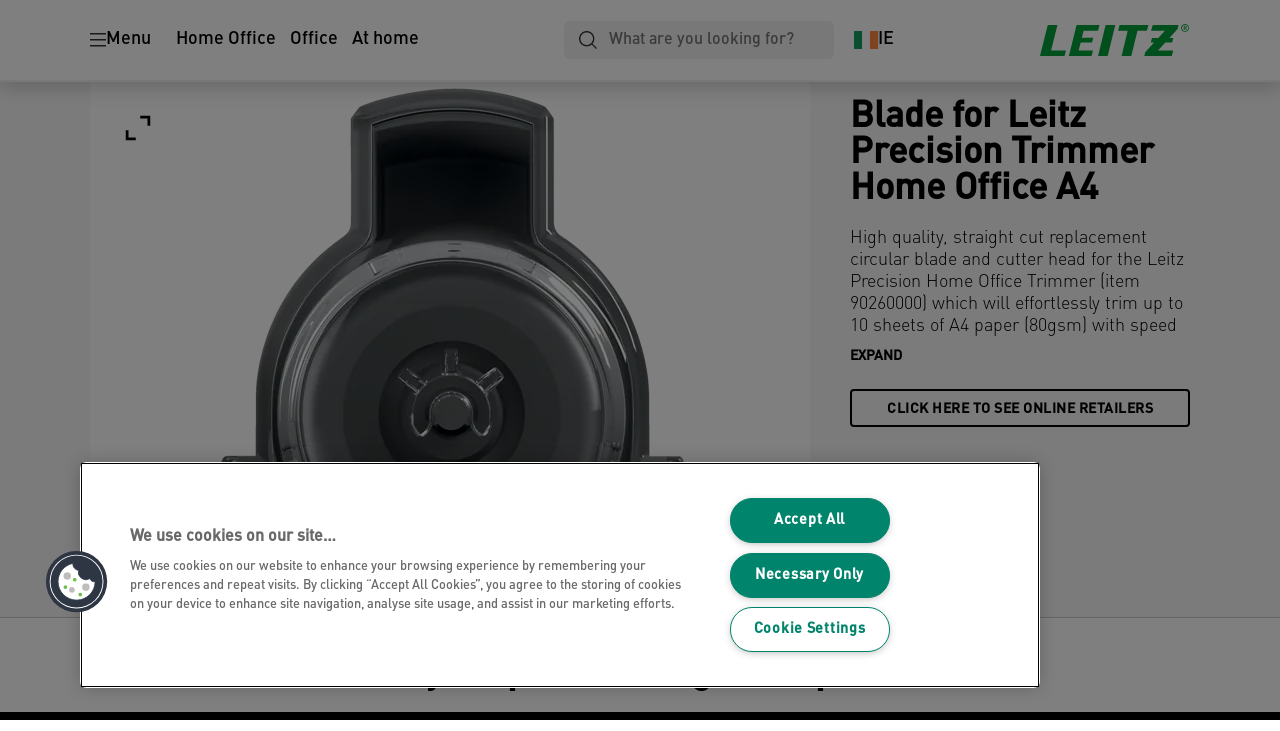

--- FILE ---
content_type: text/html; charset=utf-8
request_url: https://www.leitz.com/en-ie/products/others/trimmers-and-cutters/blade-for-leitz-precision-trimmer-home-office-a4/
body_size: 12238
content:


<!DOCTYPE html>

<html class="no-js" lang="en-ie">
<head>
  
<!-- OneTrust Cookies Consent Notice start for leitz.com -->
<script src="https://cdn.cookielaw.org/consent/1b952207-9656-426d-8696-0f79762b7d52/otSDKStub.js"  type="text/javascript" charset="UTF-8" data-domain-script="1b952207-9656-426d-8696-0f79762b7d52" ></script><script type="text/javascript">function OptanonWrapper() { }</script><!-- OneTrust Cookies Consent Notice end for leitz.com -->

<script type="text/javascript">

    function OptanonWrapper() {

        // Get initial OnetrustActiveGroups ids
        if (typeof OptanonWrapperCount == "undefined") {
            otGetInitialGrps();
        }

        //Delete cookies
        otDeleteCookie(otIniGrps);

        // Assign OnetrustActiveGroups to custom variable
        function otGetInitialGrps() {
            OptanonWrapperCount = '';
            otIniGrps = OnetrustActiveGroups;
        }

        function otDeleteCookie(iniOptGrpId) {
            var otDomainGrps = JSON.parse(JSON.stringify(Optanon.GetDomainData().Groups));
            var otDeletedGrpIds = otGetInactiveId(iniOptGrpId, OnetrustActiveGroups);
            if (otDeletedGrpIds.length != 0 && otDomainGrps.length != 0) {
                for (var i = 0; i < otDomainGrps.length; i++) {

                    if (otDomainGrps[i]['CustomGroupId'] != '' && otDeletedGrpIds.includes(otDomainGrps[i]['CustomGroupId'])) {
                        for (var j = 0; j < otDomainGrps[i]['Cookies'].length; j++) {
                            eraseCookie(otDomainGrps[i]['Cookies'][j]);
                            eraseGACookie(otDomainGrps[i]['Cookies'][j]);
                        }
                    }

                    //Check if Hostid matches
                    if (otDomainGrps[i]['Hosts'].length != 0) {
                        for (var j = 0; j < otDomainGrps[i]['Hosts'].length; j++) {
                            if (otDeletedGrpIds.includes(otDomainGrps[i]['Hosts'][j]['HostId']) && otDomainGrps[i]['Hosts'][j]['Cookies'].length != 0) {
                                for (var k = 0; k < otDomainGrps[i]['Hosts'][j]['Cookies'].length; k++) {
                                    eraseCookie(otDomainGrps[i]['Hosts'][j]['Cookies'][k]);
                                    eraseGACookie(otDomainGrps[i]['Cookies'][j]);
                                }
                            }
                        }
                    }

                }
            }
            otGetInitialGrps(); //Reassign new group ids
        }

        //Get inactive ids
        function otGetInactiveId(customIniId, otActiveGrp) {
            //Initial OnetrustActiveGroups
            customIniId = customIniId.split(",");
            customIniId = customIniId.filter(Boolean);

            //After action OnetrustActiveGroups
            otActiveGrp = otActiveGrp.split(",");
            otActiveGrp = otActiveGrp.filter(Boolean);

            var result = [];
            for (var i = 0; i < customIniId.length; i++) {
                if (otActiveGrp.indexOf(customIniId[i]) <= -1) {
                    result.push(customIniId[i]);
                }
            }
            return result;
        }

        //Delete cookie
        function eraseCookie(cookie) {
            const _str = `${cookie.Name}=; Domain=${cookie.Host}; Path=/; Expires=Thu, 01 Jan 1970 00:00:01 GMT;`;
            document.cookie = _str;
        }


        // Google Analytics Cookies
        function eraseGACookie(cookie) {
            if (!cookie.Name.startsWith("_ga")) return;
            const _cookies = document.cookie.split("; ");
            for (const _cookie of _cookies) {
                if (_cookie.startsWith("_ga")) {
                    const _cname = _cookie.slice(0, string.indexOf("="));
                    const _str = `${_cname}=; Domain=${cookie.Host}; Path=/; Expires=Thu, 01 Jan 1970 00:00:01 GMT;`;
                    document.cookie = _str;
                }
            }
        }

    }

</script>


<script type="text/plain" class="optanon-category-C0001">

    (function(w, d, s, l, i) {
        w[l] = w[l] || [];
        w[l].push({
        'gtm.start':
        new Date().getTime(),
        event: 'gtm.js'
        });
        var f = d.getElementsByTagName(s)[0],
        j = d.createElement(s),
        dl = l != 'dataLayer' ? '&l=' + l : '';
        j.async = true;
        j.src =
        '//www.googletagmanager.com/gtm.js?id=' + i + dl;
        f.parentNode.insertBefore(j, f);
    })(window, document, 'script', 'dataLayer', 'GTM-T78CSS');

</script>



<script type="text/plain" class="optanon-category-C0002">
    
</script>



<script type="text/plain" class="optanon-category-C0003">
    window.dataLayer = window.dataLayer || [];
    dataLayer.push({
        'event': 'analytics_consent_given',
        'analyticsCookies': 'true'
    });

</script>



<script type="text/plain" class="optanon-category-C0005">
   
</script>


<script type="text/plain" class="optanon-category-C0004">
    window.dataLayer = window.dataLayer || [];
    dataLayer.push({
    'event': 'marketing_consent_given',
    'marketingCookies': 'true'
    });
</script>
  <meta charset="UTF-8">
  <meta name="viewport" content="width=device-width" />
  <meta http-equiv="X-UA-Compatible" content="IE=edge" />
  <link rel="manifest" href="/assets/manifest/leitz/manifest.json">

  <link rel="preload" href="/assets/styles/DDF4C71F89A6CE2C3F9F219B9E1D6616__leitz.css" as="style">

    <title>Blade for Leitz Precision Trimmer Home Office A4 | LEITZ</title>
    <meta name="description" content="Straight trim replacement circular blade. For use with the Leitz Precision A4 Home Office Trimmer. Quick and easy to fit." />
    <link rel="Shortcut icon" href="/siteassets/abc-project/home-page/leitz_favicon_144x144px.svg" />
      <link rel="canonical" href="https://www.leitz.com/en-ie/products/others/trimmers-and-cutters/blade-for-leitz-precision-trimmer-home-office-a4/" />
    <meta http-equiv="Content-Language" content="en-ie" />
<link rel="alternate" hreflang="cs-cz" href="https://www.leitz.com/cs-cz/products/ostatní/řezačky-papíru/čepel-pro-ořezávač-leitz-home-office-a4/" /><link rel="alternate" hreflang="da-dk" href="https://www.leitz.com/da-dk/products/øvrige/skæremaskiner-og-rulleskærere/blade-til-leitz-precision-rulleskærer-home-office-a4/" /><link rel="alternate" hreflang="de-at" href="https://www.leitz.com/de-at/products/sonstiges/rollen--und-hebelschneider/klinge-für-leitz-precision-home-office-rollenschneider-a4/" /><link rel="alternate" hreflang="de-ch" href="https://www.leitz.com/de-ch/products/sonstiges/rollen--und-hebelschneider/klinge-für-leitz-precision-home-office-rollenschneider-a4/" /><link rel="alternate" hreflang="de-de" href="https://www.leitz.com/de-de/products/sonstiges/rollen--und-hebelschneider/klinge-für-leitz-precision-home-office-rollenschneider-a4/" /><link rel="alternate" hreflang="el-gr" href="https://www.leitz.com/el-gr/products/άλλα/γκιλοτίνες-και-κοπτικά/λεπίδα-για-το-leitz-precision-κοπτικό---trimmer--home-office-a4/" /><link rel="alternate" hreflang="en-ee" href="https://www.leitz.com/en-ee/products/others/trimmers-and-cutters/blade-for-leitz-precision-trimmer-home-office-a4/" /><link rel="alternate" hreflang="en-gb" href="https://www.leitz.com/en-gb/products/others/trimmers-and-cutters/blade-for-leitz-precision-trimmer-home-office-a4/" /><link rel="alternate" hreflang="en-ie" href="https://www.leitz.com/en-ie/products/others/trimmers-and-cutters/blade-for-leitz-precision-trimmer-home-office-a4/" /><link rel="alternate" hreflang="en-lt" href="https://www.leitz.com/en-lt/products/others/trimmers-and-cutters/blade-for-leitz-precision-trimmer-home-office-a4/" /><link rel="alternate" hreflang="en-lv" href="https://www.leitz.com/en-lv/products/others/trimmers-and-cutters/blade-for-leitz-precision-trimmer-home-office-a4/" /><link rel="alternate" hreflang="es-es" href="https://www.leitz.com/es-es/products/otros/cizallas-y-guillotinas/cuchilla-para-cizalla-leitz-precision-home-office-a4/" /><link rel="alternate" hreflang="fi-fi" href="https://www.leitz.com/fi-fi/products/muut/giljotiinit-ja-leikkurit/leitz-terä-precision-home-office-rullaleikkuriin-a4/" /><link rel="alternate" hreflang="fr-be" href="https://www.leitz.com/fr-be/products/autres/coupeuses-et-cisailles/lame-pour-coupeuse-leitz-precision-home-office-a4/" /><link rel="alternate" hreflang="fr-fr" href="https://www.leitz.com/fr-fr/products/autres/coupeuses-et-cisailles/lame-pour-coupeuse-leitz-precision-home-office-a4/" /><link rel="alternate" hreflang="hu-hu" href="https://www.leitz.com/hu-hu/products/egyéb-kiegészítők/vágógépek/vágókés-leitz-precision-home-office-a4-görgős-vágógéphez/" /><link rel="alternate" hreflang="it-it" href="https://www.leitz.com/it-it/products/altro/taglierine-a-ghigliottina-e-taglierine-a-lama-rotante/lama-per-taglierina-leitz-home-office-a4/" /><link rel="alternate" hreflang="nl-be" href="https://www.leitz.com/nl-be/products/overigen/snijtafels-en-rolsnijmachines/reservemes-voor-leitz-precision-home-office-rolsnijmachine-a4/" /><link rel="alternate" hreflang="nl-nl" href="https://www.leitz.com/nl-nl/products/overigen/snijtafels-en-rolsnijmachines/reservemes-voor-leitz-precision-home-office-rolsnijmachine-a4/" /><link rel="alternate" hreflang="no-no" href="https://www.leitz.com/no-no/products/annet/rulleskjærere-og-skjæremaskiner/leitz-precision-home-office-a4-rulleskjærer-rett-erstatningsblad/" /><link rel="alternate" hreflang="pl-pl" href="https://www.leitz.com/pl-pl/products/inne/gilotyny-i-trymery/ostrze-do-trymera-leitz-precision-home-office--a4/" /><link rel="alternate" hreflang="pt-pt" href="https://www.leitz.com/pt-pt/products/outros/trimmers-and-cutters/lâmina-para-cisalha-leitz-home-office-a4/" /><link rel="alternate" hreflang="ro-ro" href="https://www.leitz.com/ro-ro/products/altele/ghilotine-și-trimmere/lama-pentru-trimmer-leitz-home-office-precision-a4--taiere-dreapta/" /><link rel="alternate" hreflang="ru-ru" href="https://www.leitz.com/ru-ru/products/другие-товары/сабельные-и-роликовые-резаки/сменное-лезвие-для-резака-leitz-home-office-a4/" /><link rel="alternate" hreflang="sk-sk" href="https://www.leitz.com/sk-sk/products/ostatné/rezačky-papiera/čepeľ-do-orezávača-na-papier-leitz-home-office-a4/" /><link rel="alternate" hreflang="sv-se" href="https://www.leitz.com/sv-se/products/övrigt/skärmaskiner-och-giljotiner/blad-för-leitz-home-office-rullskärare-a4/" /><meta property="og:title" content="Blade for Leitz Precision Trimmer Home Office A4 | LEITZ" />
<meta property="og:type" content="website" />
<meta property="og:url" content="https://www.leitz.com//en-ie/products/others/trimmers-and-cutters/blade-for-leitz-precision-trimmer-home-office-a4/" />
<meta property="og:image" content="https://www.leitz.com/azure/catalogfiles/products/Desktop__1655ABC67FBAEC40FF612454B680BB5F__1200__630__ll_90300000-a4ebd1e76e47fc9c2528e3d3377a02c9.png" />
<meta property="og:description" content="Straight trim replacement circular blade. For use with the Leitz Precision A4 Home Office Trimmer. Quick and easy to fit." />
<meta property="og:site_name" content="Leitz" />
<meta property="og:locale" content="en_IE" />
<meta property="og:locale:alternate" content="cs_CZ" />
<meta property="og:locale:alternate" content="da_DK" />
<meta property="og:locale:alternate" content="de_AT" />
<meta property="og:locale:alternate" content="de_CH" />
<meta property="og:locale:alternate" content="de_DE" />
<meta property="og:locale:alternate" content="el_GR" />
<meta property="og:locale:alternate" content="en_AX" />
<meta property="og:locale:alternate" content="en_EE" />
<meta property="og:locale:alternate" content="en_GB" />
<meta property="og:locale:alternate" content="en_IE" />
<meta property="og:locale:alternate" content="en_LT" />
<meta property="og:locale:alternate" content="en_LV" />
<meta property="og:locale:alternate" content="en_NU" />
<meta property="og:locale:alternate" content="es_ES" />
<meta property="og:locale:alternate" content="fi_FI" />
<meta property="og:locale:alternate" content="fr_BE" />
<meta property="og:locale:alternate" content="fr_FR" />
<meta property="og:locale:alternate" content="hu_HU" />
<meta property="og:locale:alternate" content="it_IT" />
<meta property="og:locale:alternate" content="nl_BE" />
<meta property="og:locale:alternate" content="nl_NL" />
<meta property="og:locale:alternate" content="no_NO" />
<meta property="og:locale:alternate" content="pl_PL" />
<meta property="og:locale:alternate" content="pt_BR" />
<meta property="og:locale:alternate" content="pt_PT" />
<meta property="og:locale:alternate" content="ro_RO" />
<meta property="og:locale:alternate" content="ru_RU" />
<meta property="og:locale:alternate" content="sk_SK" />
<meta property="og:locale:alternate" content="sv_SE" />
<meta property="og:locale:alternate" content="tr_TR" />
<meta name="twitter:card" content="summary" />
<meta name="twitter:title" content="Blade for Leitz Precision Trimmer Home Office A4 | LEITZ" />
<meta name="twitter:description" content="Straight trim replacement circular blade. For use with the Leitz Precision A4 Home Office Trimmer. Quick and easy to fit." />
<meta name="twitter:site" content="@accobrands" />
<meta name="twitter:image" content="https://www.leitz.com/azure/catalogfiles/products/Desktop__1655ABC67FBAEC40FF612454B680BB5F__1200__630__ll_90300000-a4ebd1e76e47fc9c2528e3d3377a02c9.png" />

  

  <script src="/assets/scripts/ugcFlowbox.js"></script>
<script>
!function(T,l,y){var S=T.location,k="script",D="instrumentationKey",C="ingestionendpoint",I="disableExceptionTracking",E="ai.device.",b="toLowerCase",w="crossOrigin",N="POST",e="appInsightsSDK",t=y.name||"appInsights";(y.name||T[e])&&(T[e]=t);var n=T[t]||function(d){var g=!1,f=!1,m={initialize:!0,queue:[],sv:"5",version:2,config:d};function v(e,t){var n={},a="Browser";return n[E+"id"]=a[b](),n[E+"type"]=a,n["ai.operation.name"]=S&&S.pathname||"_unknown_",n["ai.internal.sdkVersion"]="javascript:snippet_"+(m.sv||m.version),{time:function(){var e=new Date;function t(e){var t=""+e;return 1===t.length&&(t="0"+t),t}return e.getUTCFullYear()+"-"+t(1+e.getUTCMonth())+"-"+t(e.getUTCDate())+"T"+t(e.getUTCHours())+":"+t(e.getUTCMinutes())+":"+t(e.getUTCSeconds())+"."+((e.getUTCMilliseconds()/1e3).toFixed(3)+"").slice(2,5)+"Z"}(),iKey:e,name:"Microsoft.ApplicationInsights."+e.replace(/-/g,"")+"."+t,sampleRate:100,tags:n,data:{baseData:{ver:2}}}}var h=d.url||y.src;if(h){function a(e){var t,n,a,i,r,o,s,c,u,p,l;g=!0,m.queue=[],f||(f=!0,t=h,s=function(){var e={},t=d.connectionString;if(t)for(var n=t.split(";"),a=0;a<n.length;a++){var i=n[a].split("=");2===i.length&&(e[i[0][b]()]=i[1])}if(!e[C]){var r=e.endpointsuffix,o=r?e.location:null;e[C]="https://"+(o?o+".":"")+"dc."+(r||"services.visualstudio.com")}return e}(),c=s[D]||d[D]||"",u=s[C],p=u?u+"/v2/track":d.endpointUrl,(l=[]).push((n="SDK LOAD Failure: Failed to load Application Insights SDK script (See stack for details)",a=t,i=p,(o=(r=v(c,"Exception")).data).baseType="ExceptionData",o.baseData.exceptions=[{typeName:"SDKLoadFailed",message:n.replace(/\./g,"-"),hasFullStack:!1,stack:n+"\nSnippet failed to load ["+a+"] -- Telemetry is disabled\nHelp Link: https://go.microsoft.com/fwlink/?linkid=2128109\nHost: "+(S&&S.pathname||"_unknown_")+"\nEndpoint: "+i,parsedStack:[]}],r)),l.push(function(e,t,n,a){var i=v(c,"Message"),r=i.data;r.baseType="MessageData";var o=r.baseData;return o.message='AI (Internal): 99 message:"'+("SDK LOAD Failure: Failed to load Application Insights SDK script (See stack for details) ("+n+")").replace(/\"/g,"")+'"',o.properties={endpoint:a},i}(0,0,t,p)),function(e,t){if(JSON){var n=T.fetch;if(n&&!y.useXhr)n(t,{method:N,body:JSON.stringify(e),mode:"cors"});else if(XMLHttpRequest){var a=new XMLHttpRequest;a.open(N,t),a.setRequestHeader("Content-type","application/json"),a.send(JSON.stringify(e))}}}(l,p))}function i(e,t){f||setTimeout(function(){!t&&m.core||a()},500)}var e=function(){var n=l.createElement(k);n.src=h;var e=y[w];return!e&&""!==e||"undefined"==n[w]||(n[w]=e),n.onload=i,n.onerror=a,n.onreadystatechange=function(e,t){"loaded"!==n.readyState&&"complete"!==n.readyState||i(0,t)},n}();y.ld<0?l.getElementsByTagName("head")[0].appendChild(e):setTimeout(function(){l.getElementsByTagName(k)[0].parentNode.appendChild(e)},y.ld||0)}try{m.cookie=l.cookie}catch(p){}function t(e){for(;e.length;)!function(t){m[t]=function(){var e=arguments;g||m.queue.push(function(){m[t].apply(m,e)})}}(e.pop())}var n="track",r="TrackPage",o="TrackEvent";t([n+"Event",n+"PageView",n+"Exception",n+"Trace",n+"DependencyData",n+"Metric",n+"PageViewPerformance","start"+r,"stop"+r,"start"+o,"stop"+o,"addTelemetryInitializer","setAuthenticatedUserContext","clearAuthenticatedUserContext","flush"]),m.SeverityLevel={Verbose:0,Information:1,Warning:2,Error:3,Critical:4};var s=(d.extensionConfig||{}).ApplicationInsightsAnalytics||{};if(!0!==d[I]&&!0!==s[I]){var c="onerror";t(["_"+c]);var u=T[c];T[c]=function(e,t,n,a,i){var r=u&&u(e,t,n,a,i);return!0!==r&&m["_"+c]({message:e,url:t,lineNumber:n,columnNumber:a,error:i}),r},d.autoExceptionInstrumented=!0}return m}(y.cfg);function a(){y.onInit&&y.onInit(n)}(T[t]=n).queue&&0===n.queue.length?(n.queue.push(a),n.trackPageView({})):a()}(window,document,{src: "https://js.monitor.azure.com/scripts/b/ai.2.gbl.min.js", crossOrigin: "anonymous", cfg: {instrumentationKey: '3af47a79-f812-4f1b-aac9-f571b6354b08', disableCookiesUsage: false }});
</script>


  
    <script src="/assets/scripts/lazyload.js" type="text/javascript" async defer></script>

  <link rel="stylesheet" type="text/css" href="/assets/styles/bootstrap.css" media="all" />
  <link rel="stylesheet" type="text/css" href="/assets/styles/DDF4C71F89A6CE2C3F9F219B9E1D6616__leitz.css" media="all" />
  <link rel="stylesheet" type="text/css" href="/assets/styles/print.css" media="print" />
  

  

  
  
  <link rel="dns-prefetch" href="">
  <script type='text/javascript' src='/epiRecommendations/ClientResources/ViewMode/epiRecommendations.min.js'></script>
                <script type='text/javascript'>
                    var epiRecommendations = epiRecommendations({"endPointUrl":"/episerverapi/commercetracking/track","preferredCulture":"en-IE"});
                </script>
</head>
<body class="tundra2 skin-leitz en-ie">
    
  <noscript>
    <iframe src="//www.googletagmanager.com/ns.html?id=GTM-T78CSS"
            height="0" width="0" style="display: none; visibility: hidden"></iframe>
  </noscript>

    

  

<header class="abc-header abc-layout">
    <div class="container">
        <div class="row">
            <div class="col">
                <div class="abc-navbar">

                    <div class="abc-navbar__group1">
                        <div class="abc-navbar__menuTrigger">
                            <button data-popup-trigger="menuPopup">Menu</button>
                        </div>

                        <div class="abc-skipnav">
                            <a href="#main-content" class="skip-links">Skip to main content</a>
                        </div>

                        <div class="abc-navbar__quickAccess">
                                        <a href="/en-ie/home-office/">Home Office</a>
                                        <a href="/en-ie/office/">Office</a>
                                        <a href="/en-ie/at-home/">At home</a>
                        </div>
                    </div>

                    <div class="abc-navbar__group2">
                        <div class="abc-navbar__search ">
                            <div class="abc-input abc-navbar__searchInput"
                                 data-popup-trigger="searchPupup"
                                 data-translations="{&amp;quot;pressresultslabel&amp;quot;:&amp;quot;Press Releases&amp;quot;,&amp;quot;productresultstablabel&amp;quot;:&amp;quot;Products&amp;quot;,&amp;quot;showallresultslabel&amp;quot;:&amp;quot;Show all results&amp;quot;,&amp;quot;searchresultforlabel&amp;quot;:&amp;quot;Search results for&amp;quot;,&amp;quot;contentandblogslabel&amp;quot;:&amp;quot;[missing translations for /Search/ContentAndBlogsLabel in en-IE]&amp;quot;,&amp;quot;noresultsquerylabel&amp;quot;:&amp;quot;Sorry, we couldn\u0027t find any results for your search. Please check for any typos or spelling errors, or try a different search term.&amp;quot;,&amp;quot;clearsearchlabel&amp;quot;:&amp;quot;[missing translations for /Search/ClearSearch in en-IE]&amp;quot;,&amp;quot;closelabel&amp;quot;:&amp;quot;Close&amp;quot;}"
                                 data-api="{&amp;quot;products&amp;quot;:&amp;quot;/en-ie/search/getflyoutproducts&amp;quot;,&amp;quot;content&amp;quot;:&amp;quot;/en-ie/search/getflyoutcontent&amp;quot;}">
                                <label class="abc-hidden" for="abc-navbar__searchInput">Search</label>
                                <input 
                                    id="abc-navbar__searchInput" 
                                    type="text" 
                                    aria-label="What are you looking for?" 
                                    placeholder="What are you looking for?" 
                                />
                            </div>
                            <div class="abc-searchClear"></div>
                            <div class="abc-searchLayer"></div>
                        </div>
                        <div class="abc-navbar__tools">
                            <button class="abc-cartTrigger"
                                    data-popup-trigger="cartPopup"
                                    data-emptylabel='Shopping Cart. [missing translations for /D2C Dictionary/D2C/EmptyCart in en-IE]'
                                    data-containslabel='[missing translations for /D2C/CartContainsLabel in en-IE]'
                                    data-containssinglelabel='[missing translations for /D2C/CartContainsSingleLabel in en-IE]'>
                                <span class="abc-buttonLabel">[missing translations for /D2C Dictionary/D2C/CartIconLabel in en-IE]</span>
                                <span class="abc-badge"></span>
                            </button>
                            <button class="abc-langTrigger abc-popupTrigger" data-popup-trigger="countrySelectorPopup">
                                    <span class="abc-flag"><img src="/assets/img-abc/flags/en-ie.svg" alt="IE" /></span>
                                <span class="abc-buttonLabel">IE</span>
                            </button>
                        </div>
                    </div>
                    <div class="abc-navbar__group3">
                        <div class="abc-navbar__brand">
                                <a href="/en-ie/">
                                    <img src="/assets/img-abc/leitz-logo.svg" alt="leitz" />
                                </a>
                        </div>
                    </div>
                </div>
            </div>
        </div>
    </div>
</header>
  
<div class="abc-navigationLayer abc-layout">
    <div class="abc-navigationLayer__wrapper">
        <div class="container">
          <div class="row">
                <div class="col-12 col-md-6">
                    <nav class="abc-mainMenu">
                        <div class="abc-mainMenu__level1">

                                <div class="abc-mainMenu__element">
                                        <button class="abc-mainMenu__Link abc-mainMenu__ExtendedLink t1">
                                            <span class="abc-mainMenu__LinkTitle">Ergonomics</span>
                                        </button>

                                        <div class="abc-mainMenu__submenu">
                                            <button class="abc-mainMenu__backButton">Back</button>
                                            <div class="abc-mainMenu__headLink">
                                                <a href="/en-ie/ergonomics/">Ergonomics</a>
                                            </div>

                                                <div class="abc-mainMenu__element">
                                                        <div class="abc-mainMenu__element">
                                                            <a class="abc-mainMenu__Link" href="/en-ie/ergonomics/standing-desks--converters/">
                                                                Standing Desks &amp; Accessories
                                                            </a>
                                                        </div>


                                                </div>
                                                <div class="abc-mainMenu__element">
                                                        <div class="abc-mainMenu__element">
                                                            <a class="abc-mainMenu__Link" href="/en-ie/ergonomics/laptop-stands/">
                                                                Laptop Stands
                                                            </a>
                                                        </div>


                                                </div>
                                                <div class="abc-mainMenu__element">
                                                        <button class="abc-mainMenu__Link">Stools, Sitting Balls &amp; Cushions</button>


                                                        <div class="abc-mainMenu__submenu">
                                                            <button class="abc-mainMenu__backButton">Back</button>

                                                            <div class="abc-mainMenu__headLink">
                                                                <a class="abc-mainMenu__headLink" href="/en-ie/ergonomics/stools-sitting-balls--cushions/">
                                                                    Stools, Sitting Balls &amp; Cushions
                                                                </a>
                                                            </div>

                                                                <div class="abc-mainMenu__element">
                                                                    <a class="abc-mainMenu__Link" href="/en-ie/ergonomics/stools-sitting-balls--cushions/office-stools/">Office Stools</a>
                                                                </div>
                                                                <div class="abc-mainMenu__element">
                                                                    <a class="abc-mainMenu__Link" href="/en-ie/ergonomics/stools-sitting-balls--cushions/sitting-balls/">Sitting Balls</a>
                                                                </div>
                                                                <div class="abc-mainMenu__element">
                                                                    <a class="abc-mainMenu__Link" href="/en-ie/ergonomics/stools-sitting-balls--cushions/seat-cushions/">Seat Cushions</a>
                                                                </div>
                                                        </div>
                                                </div>
                                                <div class="abc-mainMenu__element">
                                                        <button class="abc-mainMenu__Link">Monitor Arms &amp; Stands</button>


                                                        <div class="abc-mainMenu__submenu">
                                                            <button class="abc-mainMenu__backButton">Back</button>

                                                            <div class="abc-mainMenu__headLink">
                                                                <a class="abc-mainMenu__headLink" href="/en-ie/ergonomics/monitor-arms--stands/">
                                                                    Monitor Arms &amp; Stands
                                                                </a>
                                                            </div>

                                                                <div class="abc-mainMenu__element">
                                                                    <a class="abc-mainMenu__Link" href="/en-ie/ergonomics/monitor-arms--stands/monitor-arms--monitor-mounts--leitz/">Monitor Arms &amp; Monitor Mounts</a>
                                                                </div>
                                                                <div class="abc-mainMenu__element">
                                                                    <a class="abc-mainMenu__Link" href="/en-ie/ergonomics/monitor-arms--stands/monitor-stands/">Monitor Stands</a>
                                                                </div>
                                                        </div>
                                                </div>
                                                <div class="abc-mainMenu__element">
                                                        <div class="abc-mainMenu__element">
                                                            <a class="abc-mainMenu__Link" href="/en-ie/ergonomics/foot-rests-new/">
                                                                Foot Rests
                                                            </a>
                                                        </div>


                                                </div>
                                                <div class="abc-mainMenu__element">
                                                        <div class="abc-mainMenu__element">
                                                            <a class="abc-mainMenu__Link" href="/en-ie/ergonomics/wrist-rests--mouse-pads/">
                                                                Wrist Rests &amp; Mouse Pads
                                                            </a>
                                                        </div>


                                                </div>
                                                <div class="abc-mainMenu__element">
                                                        <div class="abc-mainMenu__element">
                                                            <a class="abc-mainMenu__Link" href="/en-ie/ergonomics/pegboards/">
                                                                Pegboards
                                                            </a>
                                                        </div>


                                                </div>

                                        </div>

                                </div>
                                <div class="abc-mainMenu__element">
                                        <button class="abc-mainMenu__Link abc-mainMenu__ExtendedLink t1">
                                            <span class="abc-mainMenu__LinkTitle">Lamination</span>
                                        </button>

                                        <div class="abc-mainMenu__submenu">
                                            <button class="abc-mainMenu__backButton">Back</button>
                                            <div class="abc-mainMenu__headLink">
                                                <a href="/en-ie/products/laminating-machines--supplies/laminating-machines/">Lamination</a>
                                            </div>

                                                <div class="abc-mainMenu__element">
                                                        <div class="abc-mainMenu__element">
                                                            <a class="abc-mainMenu__Link" href="/en-ie/lamination/home-laminators/">
                                                                Home Laminators
                                                            </a>
                                                        </div>


                                                </div>
                                                <div class="abc-mainMenu__element">
                                                        <div class="abc-mainMenu__element">
                                                            <a class="abc-mainMenu__Link" href="/en-ie/lamination/office-laminators/">
                                                                Office Laminators
                                                            </a>
                                                        </div>


                                                </div>
                                                <div class="abc-mainMenu__element">
                                                        <div class="abc-mainMenu__element">
                                                            <a class="abc-mainMenu__Link" href="/en-ie/lamination/a3-laminators/">
                                                                A3 Laminators
                                                            </a>
                                                        </div>


                                                </div>
                                                <div class="abc-mainMenu__element">
                                                        <div class="abc-mainMenu__element">
                                                            <a class="abc-mainMenu__Link" href="/en-ie/lamination/a4-laminators/">
                                                                A4 Laminators
                                                            </a>
                                                        </div>


                                                </div>
                                                <div class="abc-mainMenu__element">
                                                        <div class="abc-mainMenu__element">
                                                            <a class="abc-mainMenu__Link" href="/en-ie/lamination/lamination-pouches/">
                                                                Lamination Pouches
                                                            </a>
                                                        </div>


                                                </div>
                                                <div class="abc-mainMenu__element">
                                                        <div class="abc-mainMenu__element">
                                                            <a class="abc-mainMenu__Link" href="/en-ie/lamination/new---laminator-buying-guide/">
                                                                NEW - Laminator Buying Guide
                                                            </a>
                                                        </div>


                                                </div>

                                        </div>

                                </div>
                                <div class="abc-mainMenu__element">
                                        <button class="abc-mainMenu__Link abc-mainMenu__ExtendedLink t1">
                                            <span class="abc-mainMenu__LinkTitle">Notebooks</span>
                                        </button>

                                        <div class="abc-mainMenu__submenu">
                                            <button class="abc-mainMenu__backButton">Back</button>
                                            <div class="abc-mainMenu__headLink">
                                                <a href="/en-ie/products/notebooks--notepads/notebooks/">Notebooks</a>
                                            </div>

                                                <div class="abc-mainMenu__element">
                                                        <div class="abc-mainMenu__element">
                                                            <a class="abc-mainMenu__Link" href="/en-ie/notebooks/all-notebooks/">
                                                                All Notebooks
                                                            </a>
                                                        </div>


                                                </div>

                                        </div>

                                </div>
                                <div class="abc-mainMenu__element">
                                        <a class="abc-mainMenu__Link" href="/en-ie/filing/">
                                            <span class="abc-mainMenu__LinkTitle">Filing</span>
                                        </a>


                                </div>
                                <div class="abc-mainMenu__element">
                                        <button class="abc-mainMenu__Link abc-mainMenu__ExtendedLink t1">
                                            <span class="abc-mainMenu__LinkTitle">Storage</span>
                                        </button>

                                        <div class="abc-mainMenu__submenu">
                                            <button class="abc-mainMenu__backButton">Back</button>
                                            <div class="abc-mainMenu__headLink">
                                                <a href="/en-ie/storage2/">Storage</a>
                                            </div>

                                                <div class="abc-mainMenu__element">
                                                        <div class="abc-mainMenu__element">
                                                            <a class="abc-mainMenu__Link" href="/en-ie/products/archive-boxes--storing/storage-boxes-leitz-puro/">
                                                                Leitz Puro
                                                            </a>
                                                        </div>


                                                </div>
                                                <div class="abc-mainMenu__element">
                                                        <div class="abc-mainMenu__element">
                                                            <a class="abc-mainMenu__Link" href="/en-ie/storage2/archiving/">
                                                                Archiving
                                                            </a>
                                                        </div>


                                                </div>

                                        </div>

                                </div>
                                <div class="abc-mainMenu__element">
                                        <a class="abc-mainMenu__Link" href="/en-ie/stapling--punching/">
                                            <span class="abc-mainMenu__LinkTitle">Stapling &amp; Punching</span>
                                        </a>


                                </div>
                                <div class="abc-mainMenu__element">
                                        <button class="abc-mainMenu__Link abc-mainMenu__ExtendedLink t1">
                                            <span class="abc-mainMenu__LinkTitle">Organisation</span>
                                        </button>

                                        <div class="abc-mainMenu__submenu">
                                            <button class="abc-mainMenu__backButton">Back</button>
                                            <div class="abc-mainMenu__headLink">
                                                <a href="/en-ie/organisation/">Organisation</a>
                                            </div>

                                                <div class="abc-mainMenu__element">
                                                        <div class="abc-mainMenu__element">
                                                            <a class="abc-mainMenu__Link" href="/en-ie/organisation/glass-memo-boards/">
                                                                Glass Memo Boards
                                                            </a>
                                                        </div>


                                                </div>
                                                <div class="abc-mainMenu__element">
                                                        <div class="abc-mainMenu__element">
                                                            <a class="abc-mainMenu__Link" href="/en-ie/products/desktop-organisation/desk-mats/">
                                                                Desk Mats
                                                            </a>
                                                        </div>


                                                </div>

                                        </div>

                                </div>
                                <div class="abc-mainMenu__element">
                                        <button class="abc-mainMenu__Link abc-mainMenu__ExtendedLink t1">
                                            <span class="abc-mainMenu__LinkTitle">Laminating, Binding &amp; Cutting</span>
                                        </button>

                                        <div class="abc-mainMenu__submenu">
                                            <button class="abc-mainMenu__backButton">Back</button>
                                            <div class="abc-mainMenu__headLink">
                                                <a href="/en-ie/laminating-binding--cutting/">Laminating, Binding &amp; Cutting</a>
                                            </div>

                                                <div class="abc-mainMenu__element">
                                                        <div class="abc-mainMenu__element">
                                                            <a class="abc-mainMenu__Link" href="/en-ie/laminating-binding--cutting/paper-cutters/">
                                                                Paper Cutters
                                                            </a>
                                                        </div>


                                                </div>
                                                <div class="abc-mainMenu__element">
                                                        <div class="abc-mainMenu__element">
                                                            <a class="abc-mainMenu__Link" href="/en-ie/laminating-binding--cutting/paper-trimmers/">
                                                                Paper Trimmers
                                                            </a>
                                                        </div>


                                                </div>
                                                <div class="abc-mainMenu__element">
                                                        <div class="abc-mainMenu__element">
                                                            <a class="abc-mainMenu__Link" href="/en-ie/laminating-binding--cutting/cutter--trimmer-cosumables/">
                                                                Cutter &amp; Trimmer Cosumables
                                                            </a>
                                                        </div>


                                                </div>

                                        </div>

                                </div>
                                <div class="abc-mainMenu__element">
                                        <a class="abc-mainMenu__Link" href="/en-ie/smartphone--computer-accessories/">
                                            <span class="abc-mainMenu__LinkTitle">Smartphone &amp; Computer Accessories</span>
                                        </a>


                                </div>
                                <div class="abc-mainMenu__element">
                                        <a class="abc-mainMenu__Link" href="/en-ie/laptop-bags--travel/">
                                            <span class="abc-mainMenu__LinkTitle">Laptop Bags &amp; Travel</span>
                                        </a>


                                </div>
                                <div class="abc-mainMenu__element">
                                        <button class="abc-mainMenu__Link abc-mainMenu__ExtendedLink t1">
                                            <span class="abc-mainMenu__LinkTitle">Design Ranges</span>
                                        </button>

                                        <div class="abc-mainMenu__submenu">
                                            <button class="abc-mainMenu__backButton">Back</button>
                                            <div class="abc-mainMenu__headLink">
                                                <a href="/en-ie/design-ranges/">Design Ranges</a>
                                            </div>

                                                <div class="abc-mainMenu__element">
                                                        <div class="abc-mainMenu__element">
                                                            <a class="abc-mainMenu__Link" href="/en-ie/design-ranges/leitz-cosy/">
                                                                Leitz Cosy
                                                            </a>
                                                        </div>


                                                </div>
                                                <div class="abc-mainMenu__element">
                                                        <div class="abc-mainMenu__element">
                                                            <a class="abc-mainMenu__Link" href="/en-ie/design-ranges/wow/">
                                                                WOW
                                                            </a>
                                                        </div>


                                                </div>
                                                <div class="abc-mainMenu__element">
                                                        <div class="abc-mainMenu__element">
                                                            <a class="abc-mainMenu__Link" href="/en-ie/design-ranges/ergo-wow/">
                                                                Ergo WOW
                                                            </a>
                                                        </div>


                                                </div>
                                                <div class="abc-mainMenu__element">
                                                        <div class="abc-mainMenu__element">
                                                            <a class="abc-mainMenu__Link" href="/en-ie/design-ranges/recycle/">
                                                                Recycle
                                                            </a>
                                                        </div>


                                                </div>

                                        </div>

                                </div>
                                <div class="abc-mainMenu__element">
                                        <a class="abc-mainMenu__Link" href="/en-ie/new-products/">
                                            <span class="abc-mainMenu__LinkTitle">New Products</span>
                                        </a>


                                </div>
                        </div>
                    </nav>
                </div>
                
<div class="col-12 col-md-6">
  <div class="abc-navigationLayer__promo">
    <div class="abc-banner abc-banner--light" style="background-image: url('/siteassets/abc-project/navigation/Medium__582B31CF9D9B308552E99E3B768E2980__leitz-newsletter-nav-promo-v2-50-darken-600x360.jpg')">
      <section class="abc-banner__content">
        <div class="abc-banner__header">
          <h1>A new spin on paper shredding</h1>
        </div>
        <div class="abc-banner__description">
          <p></p>
        </div>
          <div class="abc-banner__links">
            <a class="abc-button abc-button--light" href="/en-ie/paper-shredders/iq-optimax/">Discover Leitz IQ OptiMax</a>
          </div>
      </section>
    </div>
  </div>
</div>


                    <div class="col-12">
                        <ul class="abc-menuFooter">
                                <li>
                                    <a href="/en-ie/home-office/">Home Office</a>
                                </li>
                                <li>
                                    <a href="/en-ie/office/">Office</a>
                                </li>
                                <li>
                                    <a href="/en-ie/at-home/">At Home</a>
                                </li>
                                <li>
                                    <a href="/en-ie/promotions/">Promotions</a>
                                </li>
                                <li>
                                    <a href="/en-ie/services/customer-support2/">Support</a>
                                </li>
                                <li>
                                    <a href="/en-ie/workleitzbalance/">Blog</a>
                                </li>
                        </ul>
                    </div>
            </div>
        </div>
    </div>
    <button class="abc-closeButton" aria-label='Close'></button>
</div>

  

<div class="abc-popup abc-popup--small" data-popup-target="countrySelectorPopup">
    <div class="abc-countrySelector">
        <div class="abc-popup__header">
            <button class="abc-closeButton" aria-label='Close'></button>
        </div>
        <div class="abc-popup__content">
            <section class="abc-langLayer abc-layout">
                <div class="container">
                    <div class="row">
                        <div class="col-12">
                            <section>
                                <h1 class="abc-h5">
                                    Your current selection
                                </h1>
                                <div class="abc-panel">
                                        <div class="abc-flag">
                                            <img src="/assets/img-abc/flags/en-ie.svg" alt="Ireland" />
                                        </div>
                                    <div>
                                        Ireland
                                    </div>
                                </div>
                                    <a class="abc-button abc-button--primary abc-button--fluid abc-button--centered" href="/en-ie/change-country/">
                                        Change country
                                    </a>
                            </section>
                        </div>
                    </div>
                </div>
            </section>
        </div>
    </div>
</div>






  

  

  <div class="main-content" id="main-content">
    


<div class="abc-productPage" data-product-sku="90300000">

    


    <section class="abc-productPage__header abc-layout">
        <div class="container">
            <div class="row">

                <div class="col-xl-8">

                    <div class="abc-productPage__mobileSection">
                        <h1 class="abc-productPage__title">Blade for Leitz Precision Trimmer Home Office A4</h1>
                    </div>

                    <div class="abc-productPage__gallery" data-dictionary="{&amp;quot;OpenPopup&amp;quot;:&amp;quot;[missing translations for /Global/ViewLabel in en-IE]&amp;quot;,&amp;quot;ViewVideo&amp;quot;:&amp;quot;[missing translations for /Video/ViewLabel in en-IE]&amp;quot;,&amp;quot;ShowLabel&amp;quot;:&amp;quot;Read more&amp;quot;,&amp;quot;HideLabel&amp;quot;:&amp;quot;Close&amp;quot;,&amp;quot;CloseLabel&amp;quot;:&amp;quot;Close&amp;quot;,&amp;quot;RelatedButton&amp;quot;:&amp;quot;View more&amp;quot;,&amp;quot;Accessories&amp;quot;:&amp;quot;Accessories&amp;quot;,&amp;quot;WhereToBuyButtonLabel&amp;quot;:&amp;quot;Where to buy&amp;quot;,&amp;quot;NextLabel&amp;quot;:&amp;quot;Next&amp;quot;,&amp;quot;PrevLabel&amp;quot;:&amp;quot;Previous&amp;quot;,&amp;quot;ViewMoreLabel&amp;quot;:&amp;quot;Load more&amp;quot;,&amp;quot;WhereToBuyLabel&amp;quot;:&amp;quot;Where to buy&amp;quot;,&amp;quot;ExpandLabel&amp;quot;:&amp;quot;Expand&amp;quot;,&amp;quot;CollapseLabel&amp;quot;:&amp;quot;Collapse&amp;quot;}" data-gallery="{&amp;quot;MainImage&amp;quot;:{&amp;quot;Alt&amp;quot;:&amp;quot;Blade for Leitz Precision Trimmer Home Office A4&amp;quot;,&amp;quot;Src&amp;quot;:[{&amp;quot;Size&amp;quot;:&amp;quot;Large&amp;quot;,&amp;quot;Url&amp;quot;:&amp;quot;/azure/catalogfiles/products/Desktop__1655ABC67FBAEC40FF612454B680BB5F__1760__ll_90300000-a4ebd1e76e47fc9c2528e3d3377a02c9.png&amp;quot;},{&amp;quot;Size&amp;quot;:&amp;quot;Small&amp;quot;,&amp;quot;Url&amp;quot;:&amp;quot;/azure/catalogfiles/products/Desktop__1655ABC67FBAEC40FF612454B680BB5F__500__ll_90300000-a4ebd1e76e47fc9c2528e3d3377a02c9.png&amp;quot;},{&amp;quot;Size&amp;quot;:&amp;quot;Thumbnail&amp;quot;,&amp;quot;Url&amp;quot;:&amp;quot;/azure/catalogfiles/products/Desktop__1655ABC67FBAEC40FF612454B680BB5F__206__206__ll_90300000-a4ebd1e76e47fc9c2528e3d3377a02c9.png&amp;quot;}]},&amp;quot;ExerciseImages&amp;quot;:[{&amp;quot;Alt&amp;quot;:&amp;quot;Blade for Leitz Precision Trimmer Home Office A4&amp;quot;,&amp;quot;Src&amp;quot;:[{&amp;quot;Size&amp;quot;:&amp;quot;Large&amp;quot;,&amp;quot;Url&amp;quot;:&amp;quot;/azure/catalogfiles/products/Desktop__CF4B912B6B90D4FC6D06E50E23F3EFD5__1760__ll_90300000_sheet_etail-9fef3413477c90cc0792c0ac3fdcdb65.png&amp;quot;},{&amp;quot;Size&amp;quot;:&amp;quot;Small&amp;quot;,&amp;quot;Url&amp;quot;:&amp;quot;/azure/catalogfiles/products/Desktop__CF4B912B6B90D4FC6D06E50E23F3EFD5__500__ll_90300000_sheet_etail-9fef3413477c90cc0792c0ac3fdcdb65.png&amp;quot;},{&amp;quot;Size&amp;quot;:&amp;quot;Thumbnail&amp;quot;,&amp;quot;Url&amp;quot;:&amp;quot;/azure/catalogfiles/products/Desktop__CF4B912B6B90D4FC6D06E50E23F3EFD5__206__206__ll_90300000_sheet_etail-9fef3413477c90cc0792c0ac3fdcdb65.png&amp;quot;}]},{&amp;quot;Alt&amp;quot;:&amp;quot;Blade for Leitz Precision Trimmer Home Office A4&amp;quot;,&amp;quot;Src&amp;quot;:[{&amp;quot;Size&amp;quot;:&amp;quot;Large&amp;quot;,&amp;quot;Url&amp;quot;:&amp;quot;/azure/catalogfiles/products/Desktop__CF4B912B6B90D4FC6D06E50E23F3EFD5__1760__ll_90300000_detail_etail-5fca5abb1db0b2fe583a16e60ab08c02.png&amp;quot;},{&amp;quot;Size&amp;quot;:&amp;quot;Small&amp;quot;,&amp;quot;Url&amp;quot;:&amp;quot;/azure/catalogfiles/products/Desktop__CF4B912B6B90D4FC6D06E50E23F3EFD5__500__ll_90300000_detail_etail-5fca5abb1db0b2fe583a16e60ab08c02.png&amp;quot;},{&amp;quot;Size&amp;quot;:&amp;quot;Thumbnail&amp;quot;,&amp;quot;Url&amp;quot;:&amp;quot;/azure/catalogfiles/products/Desktop__CF4B912B6B90D4FC6D06E50E23F3EFD5__206__206__ll_90300000_detail_etail-5fca5abb1db0b2fe583a16e60ab08c02.png&amp;quot;}]},{&amp;quot;Alt&amp;quot;:&amp;quot;Blade for Leitz Precision Trimmer Home Office A4&amp;quot;,&amp;quot;Src&amp;quot;:[{&amp;quot;Size&amp;quot;:&amp;quot;Large&amp;quot;,&amp;quot;Url&amp;quot;:&amp;quot;/azure/catalogfiles/products/Desktop__ECB1F60CCBDB207973F64F4396C26E13__1760__ll_90300000_dimensions_etail-6db3004540d687c2e6a1102c7c47b486.png&amp;quot;},{&amp;quot;Size&amp;quot;:&amp;quot;Small&amp;quot;,&amp;quot;Url&amp;quot;:&amp;quot;/azure/catalogfiles/products/Desktop__ECB1F60CCBDB207973F64F4396C26E13__500__ll_90300000_dimensions_etail-6db3004540d687c2e6a1102c7c47b486.png&amp;quot;},{&amp;quot;Size&amp;quot;:&amp;quot;Thumbnail&amp;quot;,&amp;quot;Url&amp;quot;:&amp;quot;/azure/catalogfiles/products/Desktop__ECB1F60CCBDB207973F64F4396C26E13__206__206__ll_90300000_dimensions_etail-6db3004540d687c2e6a1102c7c47b486.png&amp;quot;}]}],&amp;quot;ExtendedImages&amp;quot;:[],&amp;quot;Videos&amp;quot;:[]}"></div>
                        
                </div>

                <div class="col-xl-4">
                    

                    <div class="abc-productPage__section">

                        <h1 class="abc-productPage__title">Blade for Leitz Precision Trimmer Home Office A4</h1>


                        <div class="abc-limitedContent" data-dictionary="{&amp;quot;OpenPopup&amp;quot;:&amp;quot;[missing translations for /Global/ViewLabel in en-IE]&amp;quot;,&amp;quot;ViewVideo&amp;quot;:&amp;quot;[missing translations for /Video/ViewLabel in en-IE]&amp;quot;,&amp;quot;ShowLabel&amp;quot;:&amp;quot;Read more&amp;quot;,&amp;quot;HideLabel&amp;quot;:&amp;quot;Close&amp;quot;,&amp;quot;CloseLabel&amp;quot;:&amp;quot;Close&amp;quot;,&amp;quot;RelatedButton&amp;quot;:&amp;quot;View more&amp;quot;,&amp;quot;Accessories&amp;quot;:&amp;quot;Accessories&amp;quot;,&amp;quot;WhereToBuyButtonLabel&amp;quot;:&amp;quot;Where to buy&amp;quot;,&amp;quot;NextLabel&amp;quot;:&amp;quot;Next&amp;quot;,&amp;quot;PrevLabel&amp;quot;:&amp;quot;Previous&amp;quot;,&amp;quot;ViewMoreLabel&amp;quot;:&amp;quot;Load more&amp;quot;,&amp;quot;WhereToBuyLabel&amp;quot;:&amp;quot;Where to buy&amp;quot;,&amp;quot;ExpandLabel&amp;quot;:&amp;quot;Expand&amp;quot;,&amp;quot;CollapseLabel&amp;quot;:&amp;quot;Collapse&amp;quot;}" data-lines="4">
                            <p>High quality, straight cut replacement circular blade and cutter head for the Leitz Precision Home Office Trimmer (item 90260000) which will effortlessly trim up to 10 sheets of A4 paper (80gsm) with speed and precision. The circular blade is enclosed inside a robust trimmer head making it safe for all your daily paper trimming tasks at home, in the office or a classroom. It is quick and easy to replace the blade by simply sliding on to the trimming rail. With this replacement circular steel blade, you have peace of mind that your high quality paper trimmer will provide accurate trimming for many years.</p>
                        </div>

                    </div>







                        <div class="abc-productPage__section">
                            <div class="top-sellers-container">

                                <div class="abc-buttonGroup">
                                <button class="abc-button abc-button--dark-outline abc-button--fluidMobile abc-button--centered abc-button--commerceConnector" data-cc="{&amp;quot;barcode&amp;quot;:&amp;quot;4002432129799&amp;quot;,&amp;quot;variationName&amp;quot;:&amp;quot;Blade for Leitz Precision Trimmer Home Office A4&amp;quot;,&amp;quot;variationImageUrl&amp;quot;:&amp;quot;/azure/catalogfiles/products/Desktop__1655ABC67FBAEC40FF612454B680BB5F__190__190__ll_90300000-a4ebd1e76e47fc9c2528e3d3377a02c9.png&amp;quot;,&amp;quot;variationAltText&amp;quot;:&amp;quot;Blade for Leitz Precision Trimmer Home Office A4&amp;quot;}" data-amazonAffiliatePolicy="{&amp;quot;AffiliatePolicyKey&amp;quot;:&amp;quot;amazon&amp;quot;,&amp;quot;AffiliatePolicyText&amp;quot;:&amp;quot;Affiliate Notice: We are an Amazon Associate and earn on qualifying purchases.&amp;quot;,&amp;quot;AffiliatePolicyBubbleLabel&amp;quot;:&amp;quot;Affiliate Notice:&amp;quot;,&amp;quot;AffiliatePolicyBubbleText&amp;quot;:&amp;quot;We are an Amazon Associate and earn on qualifying purchases.&amp;quot;,&amp;quot;CloseLabel&amp;quot;:&amp;quot;Close&amp;quot;,&amp;quot;OpenLabel&amp;quot;:&amp;quot;Open&amp;quot;,&amp;quot;AffiliatePolicyType&amp;quot;:0,&amp;quot;ShouldRender&amp;quot;:true}">
                                    Click here to see online retailers
                                </button>
                                </div>

                            </div>
                        </div>


                </div>
            </div>
        </div>
    </section>

    <section class="abc-collapsibleSection">
        <div class="abc-collapsibleSection__header">
            <div class="container">
                <div class="row">
                    <div class="col">
                        <button class="abc-collapsibleSection__trigger">
                            Specifications & Features

                        </button>
                    </div>
                </div>
            </div>
        </div>
        <div class="abc-collapsibleSection__content abc-hidden">  
            
            


<section class="abc-productPage__specAndFeat abc-layout">
    <div class="container">
        <div class="abc-limitedContent abc-limitedContent--buttonCentered" data-dictionary="{&amp;quot;ExpandLabel&amp;quot;:&amp;quot;Expand&amp;quot;,&amp;quot;CollapseLabel&amp;quot;:&amp;quot;Collapse&amp;quot;}" data-lines="15">

            <div class="row">

                <div class="col-xl-5 order-xl-1">
                        <h2>Features</h2>
                        <ul class="abc-productPage__features abc-list">
                                <li>High quality replacement circular blade and cutter head for the Leitz Precision Home Trimmer - contains 1pc per pack</li>
                                <li>Straight cut ideal for home, craft or hobby use to create cards, gifts, invitations, photo collages and more</li>
                                <li>Designed to trim up to 10 sheets of paper (80gsm) at one time</li>
                                <li>Blade is enclosed inside a strong but easy to use cutter head making it safe for use at home, in the office or a classroom</li>
                                <li>Quick and easy to fit by simply sliding onto the trimming rail</li>
                        </ul>
                </div>

                <div class="col-xl-7 mt-5 mt-xl-0">

                    <h2>Specifications</h2>

                    <div class="abc-table abc-table--noLastLine abc-productPage__specifications">
                        <div class="abc-table__row abc-hidden">
                            <div class="abc-table__label">MPC ID</div>
                            <div class="abc-table__content">24972</div>
                        </div>

                        <div class="abc-table__row abc-hidden">
                            <div class="abc-table__label">EAN</div>
                            <div class="abc-table__content">4002432129799</div>
                        </div>

                        <div class="abc-table__row">
                            <div class="abc-table__label">Code </div>
                            <div class="abc-table__content">90300000</div>
                        </div>

                            <div class="abc-table__row">
                                <div class="abc-table__label">Colour </div>
                                <div class="abc-table__content">------------</div>
                            </div>


                            <div class="abc-table__row">
                                <div class="abc-table__label">Dimensions (W x H x D mm)  </div>
                                <div class="abc-table__content">52 x 57 x 55</div>
                            </div>

                                <div class="abc-table__row">
                                    <div class="abc-table__label">Replaceable cutting head/blade </div>
                                    <div class="abc-table__content">cutting head and blade</div>
                                </div>
                                <div class="abc-table__row">
                                    <div class="abc-table__label">Cut Type </div>
                                    <div class="abc-table__content">Bypass Blade</div>
                                </div>
                                <div class="abc-table__row">
                                    <div class="abc-table__label">For Format </div>
                                    <div class="abc-table__content">A4</div>
                                </div>


                            <div class="abc-table__row">
                                <div class="abc-table__label">Weight  </div>
                                <div class="abc-table__content">0.04</div>
                            </div>
                    </div>

                </div>

            </div>
        </div>
    </div>
</section>

            


        </div>
    </section>


<div></div>    




    

      
    


    


    <section class="abc-flowbox abc-layout">
        <div class="container">
            <div class="row">
                <div class="col">
                        <h1>Share your photos using #leitzproducts</h1>
                    <div id="flowbox-171548"></div>
                </div>
            </div>
        </div>
    </section>
    <script>
        window.flowbox('init', {
            container: '#flowbox-171548',
            key: 'on8xFVcAR6iaWBDnaRzFrA',
            locale: 'en-IE',
            productId: 4002432129799
        })
    </script>


</div>






    



<footer class="abc-footer abc-layout">
    <div class="container">
        <div class="row">
            <div class="col-12 col-lg-4">
                <div class="row">
                    <div class="col-12 col-sm-6 col-lg-12">

                            <div class="abc-footer__brand abc-divider">
                                <img src="/assets/img-abc/leitz-logo-white.svg" alt="ACCO Brands logo" width="200">
                            </div>

                            <div class="abc-footer__socialMedia">
                                    <a class="abc-footer__socialMedia__link" target="_blank" href="https://www.instagram.com/leitz_uk/">
                                        <img src="/assets/img-abc/socialmedia/instagram-white.svg" alt="Leitz Instagram" height="36">
                                    </a>
                                    <a class="abc-footer__socialMedia__link" target="_blank" href="https://www.facebook.com/leitzuk">
                                        <img src="/assets/img-abc/socialmedia/facebook-white.svg" alt="Leitz Facebook" height="36">
                                    </a>
                                    <a class="abc-footer__socialMedia__link" target="_blank" href="https://www.linkedin.com/showcase/workleitzbalance/">
                                        <img src="/assets/img-abc/socialmedia/linkedin-white.svg" alt="Leitz LinkedIn" height="36">
                                    </a>
                                    <a class="abc-footer__socialMedia__link" target="_blank" href="https://www.youtube.com/c/LeitzWorld">
                                        <img src="/assets/img-abc/socialmedia/youtube-white.svg" alt="Leitz YouTube" height="36">
                                    </a>
                            </div>

                    </div>
                    <div class="col-12 col-sm-6 col-lg-12">
                            <div class="abc-footer__newsletter abc-divider">
                                <section>
                                        <h1 role="heading" class="abc-h3 text-uppercase">GET THE NEWSLETTER</h1>

                                        <p>Register to receive our news and promotions direct to your inbox.</p>

                                    <p><a class="abc-button abc-button--light-outline" href="/en-gb/services/newsletter/">SUBSCRIBE</a></p>
                                </section>
                            </div>
                    </div>
                </div>
            </div>
            <div class="col-12 col-lg-7 offset-lg-1">
                <nav class="abc-footer__nav" aria-label="[missing translations for /Accessibility/FooterNavigation in en-IE]">
                    <div class="row">

                        <div class="col-12 col-sm-6">
                                <ul>
                                        <li><a href="/en-gb/services/contact-us/">Customer Support</a></li>
                                        <li><a href="/en-gb/content/general/my-account/">My Account</a></li>
                                        <li><a href="/en-ie/services/about-leitz/">About Leitz</a></li>
                                        <li><a href="/en-gb/workleitzbalance/">Leitz Blog</a></li>
                                        <li><a href="https://www.accobrands.com/careers/">Careers</a></li>
                                        <li><a href="/en-gb/leitz-easyprint/">Leitz EasyPrint</a></li>
                                        <li><a href="https://declarations.accobrands.com/">CE Declarations of Conformity</a></li>
                                        <li><a href="/en-ie/services/customer-support2/warranty-claim-form/warranty-terms-and-conditions-uki/">Warranty Conditions</a></li>
                                </ul>
                        </div>
                        <div class="col-12 col-sm-6">
                                <ul>
                                        <li><a href="https://www.accobrands.com/privacy-center/global-privacy-notices/acco-uk-ltd-privacy-notice/">Privacy Notice</a></li>
                                        <li><a href="/en-gb/cookie-policy/">Cookie Policy</a></li>
                                        <li><a href="https://mydata.accobrands.com/">Manage My Data</a></li>
                                        <li><a href="/en-gb/legal-notice/">Legal Notice</a></li>
                                        <li><a href="/en-gb/impressum/">Imprint</a></li>
                                        <li><a href="https://www.accobrands.com/compliance-center/uk-acco-brands-tax-strategy/">UK Tax Strategy</a></li>
                                        <li><a href="https://www.accobrands.com/compliance-center/modern-slavery-act-statement/">Modern Slavery Act</a></li>
                                        <li><a href="/globalassets/shared-content/uk-terms-and-conditions-of-sale/acco-uk-ltd-terms-and-conditions-of-sale-2024-fv0.07.pdf">Terms &amp; Conditions of Sale</a></li>
                                        <li><a href="/en-ie/site-map/">Sitemap</a></li>
                                </ul>
                        </div>
                    </div>
                </nav>
            </div>
        </div>

            <div class="row">
                <div class="col">
                    <div class="abc-divider">
                        <div class="abc-footer__copy">
                            ©2026 ACCO Brands, All rights reserved.
                        </div>
                    </div>
                </div>
            </div>

    </div>
</footer>


    

  </div>
  <div data-dojo-type="enp/EcommerceTracking" data-dojo-props='toTrack: "PageInit"' style="display: none;"></div>

  <script defer="defer" src="/Util/Find/epi-util/find.js"></script>
<script>
document.addEventListener('DOMContentLoaded',function(){if(typeof FindApi === 'function'){var api = new FindApi();api.setApplicationUrl('/');api.setServiceApiBaseUrl('/find_v2/');api.processEventFromCurrentUri();api.bindWindowEvents();api.bindAClickEvent();api.sendBufferedEvents();}})
</script>



  



  <script type="text/javascript">
    var dojoConfig = {
        isDebug: false,
        // debugAtAllCosts: true,
        packages: [{
            name: "enp",
            location: "../enp"
        }],
        callback: function (parser) {
        },
        cacheBust: false,
        parseOnLoad: true,
        urlBlankGif: "/assets/img-abc/DDF4C71F89A6CE2C3F9F219B9E1D6616__blank.gif",
        assetsHost: "",
        brandId: "leitz",
        locale: "en-ie",
        language: "en",
        country: "IE",
        GoogleAnalyticsID: "UA-45196782-1",
        marketTrack: false,
        affiliation: "",
        useCommerceConnectorLocal: false,
        useCCProgramPartner: false,
        campaignSubId: '',
        UniversalGoogleAnalyticsID: "",  //empty string if UGA tracking not enabled
        GTMKey: "GTM-T78CSS",
        Session: "epi12todo"
    }
  </script>

  <script src="/assets/scripts/DDF4C71F89A6CE2C3F9F219B9E1D6616__index.js" type="text/javascript" async defer></script>


  <script type="application/ld+json">
    {
        "context": "http://schema.org",
        "@type": "WebSite",
        "url": "https://www.leitz.com//en-ie/",
        "potentialAction": {
            "@type": "SearchAction",
            "target": "https://www.leitz.com//en-ie/search/?q={leitz}",
            "query-input": "required name=leitz"
        }
    }
  </script>
  
    
    <script>
    document.addEventListener("chunksLoaded", () => {
        if (window.pushDataLayer) {
            window.pushDataLayer({ 'sku': '90300000' });
        }
    })
    </script>

  <div id="trackingPixelHtml"></div>

<script defer src="https://static.cloudflareinsights.com/beacon.min.js/vcd15cbe7772f49c399c6a5babf22c1241717689176015" integrity="sha512-ZpsOmlRQV6y907TI0dKBHq9Md29nnaEIPlkf84rnaERnq6zvWvPUqr2ft8M1aS28oN72PdrCzSjY4U6VaAw1EQ==" data-cf-beacon='{"rayId":"9c23b19d1921725b","version":"2025.9.1","serverTiming":{"name":{"cfExtPri":true,"cfEdge":true,"cfOrigin":true,"cfL4":true,"cfSpeedBrain":true,"cfCacheStatus":true}},"token":"8f8665df2f344f1088529982dfb521e4","b":1}' crossorigin="anonymous"></script>
</body>

</html>

--- FILE ---
content_type: image/svg+xml
request_url: https://www.leitz.com/assets/img-abc/socialmedia/facebook-white.svg
body_size: 268
content:
<?xml version="1.0" encoding="UTF-8" standalone="no"?>
<!DOCTYPE svg PUBLIC "-//W3C//DTD SVG 1.1//EN" "http://www.w3.org/Graphics/SVG/1.1/DTD/svg11.dtd">
<svg width="100%" height="100%" viewBox="0 0 16 16" version="1.1" xmlns="http://www.w3.org/2000/svg" xmlns:xlink="http://www.w3.org/1999/xlink" xml:space="preserve" xmlns:serif="http://www.serif.com/" style="fill-rule:evenodd;clip-rule:evenodd;stroke-linejoin:round;stroke-miterlimit:2;">
    <rect id="Artboard1" x="0" y="0" width="16" height="16" style="fill:none;"/>
    <g id="Artboard11" serif:id="Artboard1">
        <g transform="matrix(1,0,0,1,-0.428223,-0.823608)">
            <path d="M14.176,0.824L2.68,0.824C2.083,0.824 1.51,1.061 1.088,1.483C0.665,1.906 0.428,2.478 0.428,3.076L0.428,14.572C0.428,15.169 0.665,15.742 1.088,16.164C1.51,16.586 2.083,16.824 2.68,16.824L7.912,16.824L7.912,10.984L5.934,10.984L5.934,8.706L7.912,8.706L7.912,7.028C7.912,6.077 8.175,5.338 8.701,4.813C9.227,4.287 9.94,4.023 10.841,4.023C11.743,4.023 12.327,4.058 12.594,4.124L12.594,6.152L11.392,6.152C10.958,6.152 10.662,6.244 10.503,6.428C10.345,6.611 10.266,6.887 10.266,7.254L10.266,8.706L12.519,8.706L12.219,10.984L10.266,10.984L10.266,16.824L14.176,16.824C14.774,16.824 15.346,16.586 15.769,16.164C16.191,15.742 16.428,15.169 16.428,14.572L16.428,3.076C16.428,2.478 16.191,1.906 15.769,1.483C15.346,1.061 14.774,0.824 14.176,0.824Z" style="fill:white;fill-rule:nonzero;"/>
        </g>
    </g>
</svg>


--- FILE ---
content_type: image/svg+xml
request_url: https://www.leitz.com/assets/img-abc/socialmedia/linkedin-white.svg
body_size: 270
content:
<?xml version="1.0" encoding="UTF-8" standalone="no"?>
<!DOCTYPE svg PUBLIC "-//W3C//DTD SVG 1.1//EN" "http://www.w3.org/Graphics/SVG/1.1/DTD/svg11.dtd">
<svg width="100%" height="100%" viewBox="0 0 16 16" version="1.1" xmlns="http://www.w3.org/2000/svg" xmlns:xlink="http://www.w3.org/1999/xlink" xml:space="preserve" xmlns:serif="http://www.serif.com/" style="fill-rule:evenodd;clip-rule:evenodd;stroke-linejoin:round;stroke-miterlimit:2;">
    <g transform="matrix(0.031242,0,0,0.031242,0.0289613,0.0422704)">
        <g id="Artboard1">
            <path d="M473.305,-1.353C494.185,-1.353 511.19,15.18 511.19,35.573L511.19,473.824C511.19,494.217 494.185,510.778 473.305,510.778L36.846,510.778C16.007,510.778 -0.927,494.217 -0.927,473.824L-0.927,35.573C-0.927,15.18 16.007,-1.353 36.846,-1.353L473.305,-1.353ZM435.476,435.036L435.476,301.002C435.476,235.18 421.264,184.575 344.356,184.575C307.401,184.575 282.617,204.838 272.489,224.051L271.449,224.051L271.449,190.64L198.638,190.64L198.638,435.036L274.504,435.036L274.504,314.158C274.504,282.275 280.535,251.385 320.058,251.385C359.039,251.385 359.526,287.846 359.526,316.187L359.526,435.036L435.476,435.036ZM150.987,190.64L74.953,190.64L74.953,435.036L150.987,435.036L150.987,190.64ZM112.99,69.151C88.595,69.151 68.924,88.886 68.924,113.198C68.924,137.516 88.595,157.25 112.99,157.25C137.289,157.25 157.016,137.516 157.016,113.198C157.016,88.886 137.289,69.151 112.99,69.151Z" style="fill:white;fill-rule:nonzero;"/>
        </g>
    </g>
</svg>
